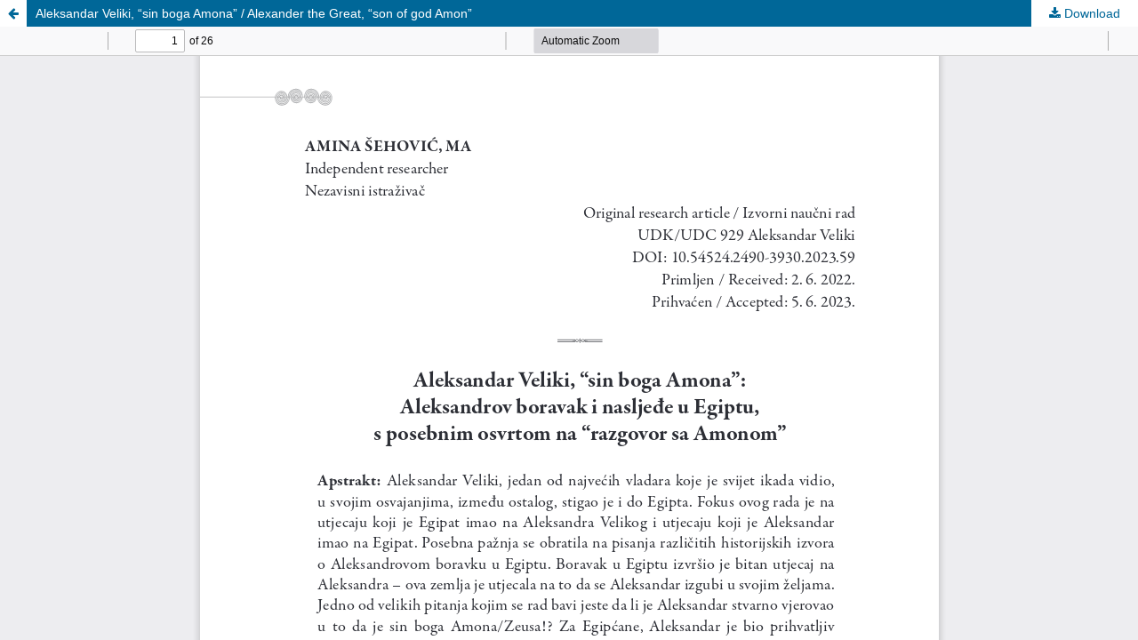

--- FILE ---
content_type: text/html; charset=utf-8
request_url: https://bathinvs.com/ejournal/index.php/acta/article/view/103/111
body_size: 814
content:
<!DOCTYPE html>
<html lang="en-US" xml:lang="en-US">
<head>
	<meta http-equiv="Content-Type" content="text/html; charset=utf-8" />
	<meta name="viewport" content="width=device-width, initial-scale=1.0">
	<title>View of Aleksandar Veliki, “sin boga Amona” / Alexander the Great, “son of god Amon”</title>

	
<meta name="generator" content="Open Journal Systems 3.3.0.8">
	<link rel="stylesheet" href="https://bathinvs.com/ejournal/index.php/acta/$$$call$$$/page/page/css?name=stylesheet" type="text/css" /><link rel="stylesheet" href="https://bathinvs.com/ejournal/index.php/acta/$$$call$$$/page/page/css?name=font" type="text/css" /><link rel="stylesheet" href="https://bathinvs.com/ejournal/lib/pkp/styles/fontawesome/fontawesome.css?v=3.3.0.8" type="text/css" />
	<script src="https://bathinvs.com/ejournal/lib/pkp/lib/vendor/components/jquery/jquery.min.js?v=3.3.0.8" type="text/javascript"></script><script src="https://bathinvs.com/ejournal/lib/pkp/lib/vendor/components/jqueryui/jquery-ui.min.js?v=3.3.0.8" type="text/javascript"></script><script src="https://bathinvs.com/ejournal/plugins/themes/default/js/lib/popper/popper.js?v=3.3.0.8" type="text/javascript"></script><script src="https://bathinvs.com/ejournal/plugins/themes/default/js/lib/bootstrap/util.js?v=3.3.0.8" type="text/javascript"></script><script src="https://bathinvs.com/ejournal/plugins/themes/default/js/lib/bootstrap/dropdown.js?v=3.3.0.8" type="text/javascript"></script><script src="https://bathinvs.com/ejournal/plugins/themes/default/js/main.js?v=3.3.0.8" type="text/javascript"></script>
</head>
<body class="pkp_page_article pkp_op_view">

		<header class="header_view">

		<a href="https://bathinvs.com/ejournal/index.php/acta/article/view/103" class="return">
			<span class="pkp_screen_reader">
									Return to Article Details
							</span>
		</a>

		<a href="https://bathinvs.com/ejournal/index.php/acta/article/view/103" class="title">
			Aleksandar Veliki, “sin boga Amona” / Alexander the Great, “son of god Amon”
		</a>

		<a href="https://bathinvs.com/ejournal/index.php/acta/article/download/103/111/180" class="download" download>
			<span class="label">
				Download
			</span>
			<span class="pkp_screen_reader">
				Download PDF
			</span>
		</a>

	</header>

	<script type="text/javascript">
		// Creating iframe's src in JS instead of Smarty so that EZProxy-using sites can find our domain in $pdfUrl and do their rewrites on it.
		$(document).ready(function() {
			var urlBase = "https://bathinvs.com/ejournal/plugins/generic/pdfJsViewer/pdf.js/web/viewer.html?file=";
			var pdfUrl = "https:\/\/bathinvs.com\/ejournal\/index.php\/acta\/article\/download\/103\/111\/180";
			$("#pdfCanvasContainer > iframe").attr("src", urlBase + encodeURIComponent(pdfUrl));
		});
	</script>

	<div id="pdfCanvasContainer" class="galley_view">
				<iframe src="" width="100%" height="100%" style="min-height: 500px;" title="PDF of Aleksandar Veliki, “sin boga Amona” / Alexander the Great, “son of god Amon”: Aleksandrov boravak i nasljeđe u Egiptu, s posebnim osvrtom na “razgovor sa Amonom” / Alexander’s  stay and legacy in Egypt and “a conversation with Amon”" allowfullscreen webkitallowfullscreen></iframe>
	</div>
	
</body>
</html>
